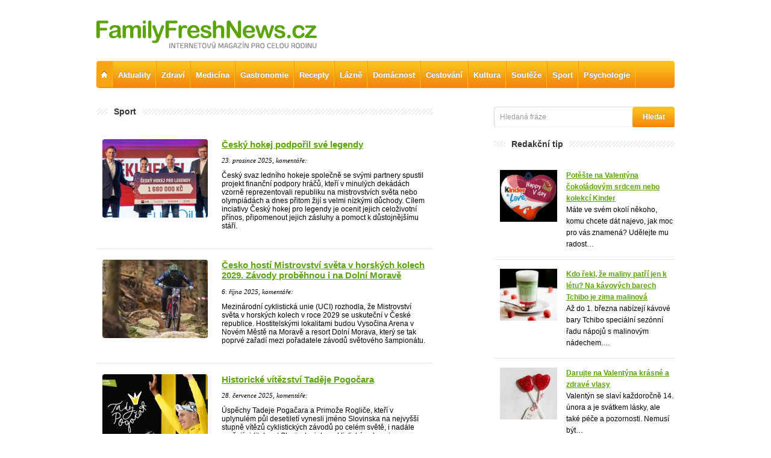

--- FILE ---
content_type: text/html; charset=utf-8
request_url: http://www.familyfreshnews.cz/sport/
body_size: 13631
content:
<!DOCTYPE html>
<html>
  <head>
    <!-- Google tag (gtag.js) -->
    <script async src="https://www.googletagmanager.com/gtag/js?id=G-FNHEEJBMVZ"></script>
    <script>
      window.dataLayer = window.dataLayer || [];
      function gtag(){ dataLayer.push(arguments); }
      gtag('js', new Date());

      gtag('config', 'G-FNHEEJBMVZ');
    </script>
    <meta http-equiv="Content-Type" content="text/html; charset=utf-8" />
    <meta name="description" content="Magazín pro celou rodinu" />
    <meta name="keywords" content="rodina, čtení, novinky, magazín" />
    <meta name="robots" content="index, follow" />
    <meta name="author" content="Jakub Míšek - www.jakubmisek.cz" />	     
    <title>Sport - FamilyFreshNews.cz</title>
    <link href="/css/styly.css" media="screen,projection,tv" rel="stylesheet" type="text/css" />
    <link rel="stylesheet" media="screen,projection,tv" href="/css/jquery-ui/ui-lightness/jquery-ui-1.8.13.custom.css" type="text/css" />
    <link rel="stylesheet" media="print" href="/css/print.css" type="text/css" />
    <link rel="stylesheet" type="text/css" href="/css/jquery.lightbox-0.5.css" media="screen" />
    <script type="text/javascript" src="/js/jquery-1.7.min.js"></script>
    <script type="text/javascript" src="/js/jquery-ui-1.8.13.custom.min.js"></script>
    <script type="text/javascript" src="/js/ui.datepicker-cs.js"></script>
    <script type="text/javascript" src="/js/jquery.livequery.js"></script>
    <script type="text/javascript" src="/js/jquery.nette.js"></script>
    <script type="text/javascript" src="/js/jquery.ajaxform.js"></script>
    <script type="text/javascript" src="/js/jquery.ba-bbq.min.js"></script>
    <script type="text/javascript" src="/js/jquery.lightbox-0.5.js"></script>
    <script type="text/javascript" src="/js/netteForms.js"></script>
    <script type="text/javascript" src="/js/netteQ.js"></script>
    <script type="text/javascript" src="/js/functions.js"></script>
    <meta name="google-site-verification" content="ZQuB00Km_-2vjBSru3HfhUSoQX487d-OQEhOvrpAw10" />
    <link rel="alternate" type="application/rss+xml" title="FamilyFreshNews.cz" href="http://www.familyfreshnews.cz/rss.xml" />

  </head>
  <body>
    <div class="wrapper">
      <div id="content">
        <div id="left">
<h1 class="title"><span class="white">Sport</span></h1>

<div class="category-article">
    <div class="left">
        <a href="/sport/5805-cesky-hokej-podporil-sve-legendy/"><img src="/upload/articles/ddc1c7c423586dab72ac411c1e3d2728/175-130.jpg" width="175" height="130" alt="Český hokej podpořil své legendy" /></a>
    </div>
    <div class="right">
        <h2><a href="/sport/5805-cesky-hokej-podporil-sve-legendy/">Český hokej podpořil své legendy</a></h2>
        <div class="hp-article-info">
            23. prosince 2025, komentáře: <fb:comments-count href=http://www.familyfreshnews.cz/sport/5805-cesky-hokej-podporil-sve-legendy/></fb:comments-count>
        </div>
        <p>Český svaz ledního hokeje společně se svými partnery spustil projekt finanční podpory hráčů, kteří v minulých dekádách vzorně reprezentovali republiku na mistrovstvích světa nebo olympiádách a dnes přitom žijí s velmi nízkými důchody. Cílem inciativy Český hokej pro legendy je ocenit jejich celoživotní přínos, připomenout jejich zásluhy a pomoct k důstojnějšímu stáří.</p>
    </div>
    <div class="clear"></div>
</div>
<div class="category-article">
    <div class="left">
        <a href="/sport/5676-cesko-hosti-mistrovstvi-sveta-v-horskych-kolech-2029-zavody-probehnou-i-na-dolni-morave/"><img src="/upload/articles/c8c44a293163ca286ee73a2f659c718d/175-130.jpg" width="175" height="130" alt="Česko hostí Mistrovství světa v horských kolech 2029. Závody proběhnou i na Dolní Moravě" /></a>
    </div>
    <div class="right">
        <h2><a href="/sport/5676-cesko-hosti-mistrovstvi-sveta-v-horskych-kolech-2029-zavody-probehnou-i-na-dolni-morave/">Česko hostí Mistrovství světa v horských kolech 2029. Závody proběhnou i na Dolní Moravě</a></h2>
        <div class="hp-article-info">
            6. října 2025, komentáře: <fb:comments-count href=http://www.familyfreshnews.cz/sport/5676-cesko-hosti-mistrovstvi-sveta-v-horskych-kolech-2029-zavody-probehnou-i-na-dolni-morave/></fb:comments-count>
        </div>
        <p>Mezinárodní cyklistická unie (UCI) rozhodla, že Mistrovství světa v horských kolech v roce 2029 se uskuteční v České republice. Hostitelskými lokalitami budou Vysočina Arena v Novém Městě na Moravě a resort Dolní Morava, který se tak poprvé zařadí mezi pořadatele závodů světového šampionátu.</p>
    </div>
    <div class="clear"></div>
</div>
<div class="category-article">
    <div class="left">
        <a href="/sport/5596-historicke-vitezstvi-tadeje-pogocara/"><img src="/upload/articles/0edc9f62d794ea53390f0e8b1e4148ae/175-130.jpg" width="175" height="130" alt="Historické vítězství Taděje Pogočara" /></a>
    </div>
    <div class="right">
        <h2><a href="/sport/5596-historicke-vitezstvi-tadeje-pogocara/">Historické vítězství Taděje Pogočara</a></h2>
        <div class="hp-article-info">
            28. července 2025, komentáře: <fb:comments-count href=http://www.familyfreshnews.cz/sport/5596-historicke-vitezstvi-tadeje-pogocara/></fb:comments-count>
        </div>
        <p>Úspěchy Tadeje Pogačara a Primože Rogliče, kteří v uplynulém půl desetiletí vynesli jméno Slovinska na nejvyšší stupně vítězů cyklistických závodů po celém světě, i nadále zvyšují viditelnost Slovinska jako cyklistické velmoci. </p>
    </div>
    <div class="clear"></div>
</div>
<div class="category-article">
    <div class="left">
        <a href="/sport/5531-kolemkolem-fest-potvrdil-lipensko-je-cyklistickym-rajem-budoucnosti/"><img src="/upload/articles/6fb996f6b1477a06e89b9b707665c1af/175-130.jpg" width="175" height="130" alt="KolemKolem Fest potvrdil: Lipensko je cyklistickým rájem budoucnosti" /></a>
    </div>
    <div class="right">
        <h2><a href="/sport/5531-kolemkolem-fest-potvrdil-lipensko-je-cyklistickym-rajem-budoucnosti/">KolemKolem Fest potvrdil: Lipensko je cyklistickým rájem budoucnosti</a></h2>
        <div class="hp-article-info">
            10. června 2025, komentáře: <fb:comments-count href=http://www.familyfreshnews.cz/sport/5531-kolemkolem-fest-potvrdil-lipensko-je-cyklistickym-rajem-budoucnosti/></fb:comments-count>
        </div>
        <p>Tři dny plné cyklistiky, zábavy a inspirace. To byl první ročník unikátního KolemKolem Festu, který se odehrál od 30. května do 1. června 2025 napříč čtyřmi lipenskými obcemi – Lipnem nad Vltavou, Frymburkem, Loučovicemi a Vyšším Brodem. </p>
    </div>
    <div class="clear"></div>
</div>
<div class="category-article">
    <div class="left">
        <a href="/sport/5504-kolemkolem-fest-jedinecny-cyklisticky-festival-propoji-lipensko-pohybem-zabavou-i-kulturou/"><img src="/upload/articles/bbaa6e100dc6c3cb2c4144209ecf1b11/175-130.jpg" width="175" height="130" alt="KolemKolem Fest: Jedinečný cyklistický festival propojí Lipensko pohybem, zábavou i kulturou" /></a>
    </div>
    <div class="right">
        <h2><a href="/sport/5504-kolemkolem-fest-jedinecny-cyklisticky-festival-propoji-lipensko-pohybem-zabavou-i-kulturou/">KolemKolem Fest: Jedinečný cyklistický festival propojí Lipensko pohybem, zábavou i kulturou</a></h2>
        <div class="hp-article-info">
            28. května 2025, komentáře: <fb:comments-count href=http://www.familyfreshnews.cz/sport/5504-kolemkolem-fest-jedinecny-cyklisticky-festival-propoji-lipensko-pohybem-zabavou-i-kulturou/></fb:comments-count>
        </div>
        <p>První ročník jedinečného KolemKolem Festu přinese od 30. května do 1. června 2025 na Lipensko víkend plný cyklistiky, hudby, outdoorových filmů a aktivit pro všechny generace. Festival se odehraje napříč obcemi Lipno nad Vltavou, Frymburk, Loučovice, Vyšší Brod a slibuje zážitky, jaké jinde nezažijete.</p>
    </div>
    <div class="clear"></div>
</div>
<div class="category-article">
    <div class="left">
        <a href="/sport/5416-primavera-bike-2025-je-idealnim-zavodem-pro-vsechny-prvnim-jarnim-v-cr/"><img src="/upload/articles/27c5bd1c4fa80a4b1f2ac668b89fa377/175-130.jpg" width="175" height="130" alt="PRIMAVERA BIKE 2025 je ideálním závodem pro všechny, prvním jarním v ČR" /></a>
    </div>
    <div class="right">
        <h2><a href="/sport/5416-primavera-bike-2025-je-idealnim-zavodem-pro-vsechny-prvnim-jarnim-v-cr/">PRIMAVERA BIKE 2025 je ideálním závodem pro všechny, prvním jarním v ČR</a></h2>
        <div class="hp-article-info">
            21. března 2025, komentáře: <fb:comments-count href=http://www.familyfreshnews.cz/sport/5416-primavera-bike-2025-je-idealnim-zavodem-pro-vsechny-prvnim-jarnim-v-cr/></fb:comments-count>
        </div>
        <p>Příjemná předpověď počasí, slunečno v nejteplejším regionu republiky u vinařů v Podyjí, tam, kde podávají ruce Břeclavsko se Znojemskem, čeká v sobotu 22.3. na účastníky prvního jarního závodění v nové hlavní sezóně cyklistiky v České republice. 

</p>
    </div>
    <div class="clear"></div>
</div>
<div class="category-article">
    <div class="left">
        <a href="/sport/5076-v-prazskych-zlutych-laznich-narostl-zajem-o-sportpassy-a-netradicni-sporty/"><img src="/upload/articles/3b3dba457427e5cf51c8e4f68489d96f/175-130.jpg" width="175" height="130" alt="V pražských Žlutých lázních narostl zájem o Sportpassy a netradiční sporty" /></a>
    </div>
    <div class="right">
        <h2><a href="/sport/5076-v-prazskych-zlutych-laznich-narostl-zajem-o-sportpassy-a-netradicni-sporty/">V pražských Žlutých lázních narostl zájem o Sportpassy a netradiční sporty</a></h2>
        <div class="hp-article-info">
            2. srpna 2024, komentáře: <fb:comments-count href=http://www.familyfreshnews.cz/sport/5076-v-prazskych-zlutych-laznich-narostl-zajem-o-sportpassy-a-netradicni-sporty/></fb:comments-count>
        </div>
        <p>Spikeball, Mölkky, Kanjam nebo Cornhole – i to jsou sporty, které si mohou vyzkoušet návštěvníci Žlutých lázní v pražském Podolí. První půlka prázdnin navíc ukázala, že je o tuto netradiční zábavu, kterou lze provozovat přímo na travnaté pláži, velký zájem. </p>
    </div>
    <div class="clear"></div>
</div>
<div class="category-article">
    <div class="left">
        <a href="/sport/5024-odstartoval-jubilejni-30-rocnik-premieroveho-slovinskeho-cyklistickeho-podniku/"><img src="/upload/articles/80f1301bfdd38ed6a070b0db5ae7215a/175-130.jpg" width="175" height="130" alt="Odstartoval jubilejní 30. ročník premiérového slovinského cyklistického podniku" /></a>
    </div>
    <div class="right">
        <h2><a href="/sport/5024-odstartoval-jubilejni-30-rocnik-premieroveho-slovinskeho-cyklistickeho-podniku/">Odstartoval jubilejní 30. ročník premiérového slovinského cyklistického podniku</a></h2>
        <div class="hp-article-info">
            12. června 2024, komentáře: <fb:comments-count href=http://www.familyfreshnews.cz/sport/5024-odstartoval-jubilejni-30-rocnik-premieroveho-slovinskeho-cyklistickeho-podniku/></fb:comments-count>
        </div>
        <p>Opět bude představovat špičkovou mezinárodní sestavu a představí Slovinsko jako globální cyklistickou velmoc a bude pozitivním příkladem na cestovní ruch, sport a ekonomiku. 

</p>
    </div>
    <div class="clear"></div>
</div>
<div class="category-article">
    <div class="left">
        <a href="/sport/4854-skiareal-lipno-o-vikendu-nabidne-paradni-lyzovani-amaterske-zavody-s-ct-sport-nebo-novy-zakusek/"><img src="/upload/articles/d188f3b637c9ec018c5144e8c58e39fe/175-130.jpg" width="175" height="130" alt="Skiareál Lipno o víkendu nabídne parádní lyžování, amatérské závody s ČT Sport, nebo nový zákusek!" /></a>
    </div>
    <div class="right">
        <h2><a href="/sport/4854-skiareal-lipno-o-vikendu-nabidne-paradni-lyzovani-amaterske-zavody-s-ct-sport-nebo-novy-zakusek/">Skiareál Lipno o víkendu nabídne parádní lyžování, amatérské závody s ČT Sport, nebo nový zákusek</a></h2>
        <div class="hp-article-info">
            25. ledna 2024, komentáře: <fb:comments-count href=http://www.familyfreshnews.cz/sport/4854-skiareal-lipno-o-vikendu-nabidne-paradni-lyzovani-amaterske-zavody-s-ct-sport-nebo-novy-zakusek/></fb:comments-count>
        </div>
        <p>Ve Skiareálu Lipno je zima v plném proudu. Lyžařské podmínky jsou perfektní, výhled na víkend navíc slibuje slunečné počasí, teploty kolem nuly a návštěvníci se tak mohou těšit nejenom na parádní lyžování, ale i na spoustu doprovodného programu. Ať už se jedná o amatérské závody za dohledu kamer České televize, animační program, nebo nový zákusek pro mlsné jazýčky.




</p>
    </div>
    <div class="clear"></div>
</div>
<div class="category-article">
    <div class="left">
        <a href="/sport/4634-na-jestedu-otevreli-nove-centrum-a-trat-pro-zacinajici-bikery/"><img src="/upload/articles/f45a3a9372148c620d62cb7f9b96fd8f/175-130.jpg" width="175" height="130" alt="Na Ještědu otevřeli nové centrum a trať pro začínající bikery" /></a>
    </div>
    <div class="right">
        <h2><a href="/sport/4634-na-jestedu-otevreli-nove-centrum-a-trat-pro-zacinajici-bikery/">Na Ještědu otevřeli nové centrum a trať pro začínající bikery</a></h2>
        <div class="hp-article-info">
            22. července 2023, komentáře: <fb:comments-count href=http://www.familyfreshnews.cz/sport/4634-na-jestedu-otevreli-nove-centrum-a-trat-pro-zacinajici-bikery/></fb:comments-count>
        </div>
        <p>Nový prostor pro začínající bikery a všechny, kdo si chtějí zdokonalit svou jízdu na horském kole, otevřel Skiareál Ještěd. Nové centrum s názvem Flow trail &amp; Skill zone pro výuku horské cyklistiky je pro všechny zdarma a je ideální i pro rodiny s dětmi. </p>
    </div>
    <div class="clear"></div>
</div>
<div class="category-article">
    <div class="left">
        <a href="/sport/4568-do-lipna-nad-vltavou-miri-uz-12-rocnik-cez-lipno-sport-festivalu/"><img src="/upload/articles/57b5bb4b270ac765a4ff3faeceedd552/175-130.jpg" width="175" height="130" alt="Do Lipna nad Vltavou míří už 12. ročník ČEZ Lipno Sport Festivalu" /></a>
    </div>
    <div class="right">
        <h2><a href="/sport/4568-do-lipna-nad-vltavou-miri-uz-12-rocnik-cez-lipno-sport-festivalu/">Do Lipna nad Vltavou míří už 12. ročník ČEZ Lipno Sport Festivalu</a></h2>
        <div class="hp-article-info">
            5. června 2023, komentáře: <fb:comments-count href=http://www.familyfreshnews.cz/sport/4568-do-lipna-nad-vltavou-miri-uz-12-rocnik-cez-lipno-sport-festivalu/></fb:comments-count>
        </div>
        <p>Letošní už 12. ročník ČEZ Lipno Sport Festivalu opět nabídne atraktivní sportovní a kulturní program pro všechny věkové skupiny. Od pátku 11. srpna do neděle 20. srpna se Lipno nad Vltavou stane sportovně - kulturním centrem jihočeského regionu.</p>
    </div>
    <div class="clear"></div>
</div>
<div class="category-article">
    <div class="left">
        <a href="/sport/4565-nymbursti-smetli-pardubice-zdobi-je-21-medaile-nbl-v-rade-poprve-jen-bronzova/"><img src="/upload/articles/f7761753233f4c7b33d6e9e19d574831/175-130.jpg" width="175" height="130" alt="Nymburští smetli Pardubice, zdobí je 21. medaile NBL v řadě. Poprvé „jen“ bronzová" /></a>
    </div>
    <div class="right">
        <h2><a href="/sport/4565-nymbursti-smetli-pardubice-zdobi-je-21-medaile-nbl-v-rade-poprve-jen-bronzova/">Nymburští smetli Pardubice, zdobí je 21. medaile NBL v řadě. Poprvé „jen“ bronzová</a></h2>
        <div class="hp-article-info">
            27. května 2023, komentáře: <fb:comments-count href=http://www.familyfreshnews.cz/sport/4565-nymbursti-smetli-pardubice-zdobi-je-21-medaile-nbl-v-rade-poprve-jen-bronzova/></fb:comments-count>
        </div>
        <p>Basketbalový Nymburk si nalepil náplast na bolístky nezvyklé sezóny: tým si zachránil reputaci ziskem bronzových medailí. Na 4. příčku Kooperativy NBL odsunul rivala z Pardubic. Dvě potřebné výhry k tomu odehrál jak doma, tak v dnešní sobotní odvetě v Pardubicích. V obou případech dokázali být Nymburští lepší o 18 bodů. Nekompromisně.</p>
    </div>
    <div class="clear"></div>
</div>
<div class="category-article">
    <div class="left">
        <a href="/sport/4531-pivo-limo-zdarma-ale-hlavne-otocit-serii-z-1-3-na-4-3-nymburk-potrebuje-zahnat-loupezniky-z-opavy/"><img src="/upload/articles/ba2a6f871c51d3c955154ee6300de19c/175-130.jpg" width="175" height="130" alt="Pivo, limo zdarma, ale hlavně: Otočit sérii z 1:3 na 4:3! Nymburk potřebuje zahnat loupežníky z Opavy" /></a>
    </div>
    <div class="right">
        <h2><a href="/sport/4531-pivo-limo-zdarma-ale-hlavne-otocit-serii-z-1-3-na-4-3-nymburk-potrebuje-zahnat-loupezniky-z-opavy/">Pivo, limo zdarma, ale hlavně: Otočit sérii z 1:3 na 4:3! Nymburk potřebuje zahnat loupežníky z Opavy</a></h2>
        <div class="hp-article-info">
            18. května 2023, komentáře: <fb:comments-count href=http://www.familyfreshnews.cz/sport/4531-pivo-limo-zdarma-ale-hlavne-otocit-serii-z-1-3-na-4-3-nymburk-potrebuje-zahnat-loupezniky-z-opavy/></fb:comments-count>
        </div>
        <p>To tu ještě nebylo, aby kterýkoliv z čs. basketbalových týmů dokázal otočit v boji o postup do finále nepříznivě se vyvíjející semifinálovou sérii ze skóre 1:3 na zápasy na 4:3. </p>
    </div>
    <div class="clear"></div>
</div>
<div class="category-article">
    <div class="left">
        <a href="/sport/4516-jedina-jistota-u-labe-v-semifinale-ligoveho-basketu-se-ambiciozni-opavane-do-nymburku-jeste-vrati/"><img src="/upload/articles/0ced7d92d711cb5e6556e248f07aa144/175-130.jpg" width="175" height="130" alt="Jediná jistota u Labe: V semifinále ligového basketu se ambiciózní Opavané do Nymburku ještě vrátí" /></a>
    </div>
    <div class="right">
        <h2><a href="/sport/4516-jedina-jistota-u-labe-v-semifinale-ligoveho-basketu-se-ambiciozni-opavane-do-nymburku-jeste-vrati/">Jediná jistota u Labe: V semifinále ligového basketu se ambiciózní Opavané do Nymburku ještě vrátí</a></h2>
        <div class="hp-article-info">
            12. května 2023, komentáře: <fb:comments-count href=http://www.familyfreshnews.cz/sport/4516-jedina-jistota-u-labe-v-semifinale-ligoveho-basketu-se-ambiciozni-opavane-do-nymburku-jeste-vrati/></fb:comments-count>
        </div>
        <p>Zatímco fanoušci basketbalu se radují, jak kdekterý klub v základní části dokázal prohnat, a teď v rámci série semifinálových duelů nadstavby i Opava prohání dříve mnohaleté vysoké favority z Nymburku, tak nymburským dlouhánům nezbývá než všemu a všem navzdory se s tím popasovat. </p>
    </div>
    <div class="clear"></div>
</div>
<div class="category-article">
    <div class="left">
        <a href="/sport/4497-hokej-na-101-musite-videt-trinec-v-hradec-kralove-finale-o-mistra-cr-2023/"><img src="/upload/articles/dbe69677b4a93133cc872ff0973a5f95/175-130.jpg" width="175" height="130" alt="Hokej na 101 %, musíte vidět! TŘINEC v. HRADEC KRÁLOVÉ, finále o mistra ČR 2023" /></a>
    </div>
    <div class="right">
        <h2><a href="/sport/4497-hokej-na-101-musite-videt-trinec-v-hradec-kralove-finale-o-mistra-cr-2023/">Hokej na 101 %, musíte vidět! TŘINEC v. HRADEC KRÁLOVÉ, finále o mistra ČR 2023</a></h2>
        <div class="hp-article-info">
            18. dubna 2023, komentáře: <fb:comments-count href=http://www.familyfreshnews.cz/sport/4497-hokej-na-101-musite-videt-trinec-v-hradec-kralove-finale-o-mistra-cr-2023/></fb:comments-count>
        </div>
        <p>Ve výkladní skříni čs. ledního hokeje už jsme u domácího vrcholu: na jedné straně se přetahuje Kladno Jaromíra Jágra s nečekaně v nižší soutěži zvítězivším Zlínem o to, kdo bude hrát příští sezónu nahoře nebo dole, ale už je tu i absolutní finále: dnes 18. 4. startuje série bitev o titul mistrů, tak i o prestižní Masarykův pohár. </p>
    </div>
    <div class="clear"></div>
</div>
<div class="category-article">
    <div class="left">
        <a href="/sport/4479-konecne-hokejove-kladno-zna-soupere-se-kterym-v-nedeli-zahaji-baraz-o-byti-ci-nebyti-v-nejvyssi-soutez-2023-2024/"><img src="/upload/articles/cf4ca74aab522dc2634ad6c08f1f4c54/175-130.jpg" width="175" height="130" alt="KONEČNĚ! Hokejové Kladno zná soupeře, se kterým v neděli zahájí baráž o bytí či nebytí v nejvyšší soutěž 2023/2024" /></a>
    </div>
    <div class="right">
        <h2><a href="/sport/4479-konecne-hokejove-kladno-zna-soupere-se-kterym-v-nedeli-zahaji-baraz-o-byti-ci-nebyti-v-nejvyssi-soutez-2023-2024/">KONEČNĚ! Hokejové Kladno zná soupeře, se kterým v neděli zahájí baráž o bytí či nebytí v nejvyšší soutěž 2023/2024</a></h2>
        <div class="hp-article-info">
            11. dubna 2023, komentáře: <fb:comments-count href=http://www.familyfreshnews.cz/sport/4479-konecne-hokejove-kladno-zna-soupere-se-kterym-v-nedeli-zahaji-baraz-o-byti-ci-nebyti-v-nejvyssi-soutez-2023-2024/></fb:comments-count>
        </div>
        <p>Série zápasů dvou nejsilnějších mužstev české první hokejové Chance ligy skončila 4:2 na vyhrané zápasy. Mezi tradičními rivaly takříkajíc z druhé strany valašského kopce, mezi Zlínem a Vsetínem, se rozhodovalo o úspěšnějším týmu, jenž za to získal právo utkat se v další, už rozhodné sérii, spolu s Rytíři Kladno o přítomnost v české hokejové extralize 2023/2024. </p>
    </div>
    <div class="clear"></div>
</div>
<div class="category-article">
    <div class="left">
        <a href="/sport/4426-anketu-jachtar-roku-2022-vyhrala-znovu-windsurfarka/"><img src="/upload/articles/fcee3703ae0cf3b6608678a0a5d01cfb/175-130.jpg" width="175" height="130" alt="Anketu Jachtař roku 2022 vyhrála znovu windsurfařka" /></a>
    </div>
    <div class="right">
        <h2><a href="/sport/4426-anketu-jachtar-roku-2022-vyhrala-znovu-windsurfarka/">Anketu Jachtař roku 2022 vyhrála znovu windsurfařka</a></h2>
        <div class="hp-article-info">
            13. února 2023, komentáře: <fb:comments-count href=http://www.familyfreshnews.cz/sport/4426-anketu-jachtar-roku-2022-vyhrala-znovu-windsurfarka/></fb:comments-count>
        </div>
        <p>Absolutní vítězkou ankety Jachtař roku 2022 a zároveň suverénní vítězkou kategorie juniorek se stala stejně jako vloni windsurfařka. Po Kristýně Chalupníkové z TJ Rapid Brno, která ovládla anketu v roce 2021, letos převzala trofej Kristýna Piňosová ze stejného klubu. V roce 2022 závodila na olympijském prkně třídy iQFoil. </p>
    </div>
    <div class="clear"></div>
</div>
<div class="category-article">
    <div class="left">
        <a href="/sport/4149-u-hluboke-otevreli-dalsi-ferratu-pristupna-je-z-vody-i-autem/"><img src="/upload/articles/6133e1766f76330ccbb1b14ea915564b/175-130.jpg" width="175" height="130" alt="U Hluboké otevřeli další ferratu. Přístupná je z vody i autem" /></a>
    </div>
    <div class="right">
        <h2><a href="/sport/4149-u-hluboke-otevreli-dalsi-ferratu-pristupna-je-z-vody-i-autem/">U Hluboké otevřeli další ferratu. Přístupná je z vody i autem</a></h2>
        <div class="hp-article-info">
            14. června 2022, komentáře: <fb:comments-count href=http://www.familyfreshnews.cz/sport/4149-u-hluboke-otevreli-dalsi-ferratu-pristupna-je-z-vody-i-autem/></fb:comments-count>
        </div>
        <p>Novou zajištěnou ferratu otevřeli pro veřejnost zástupci města Hluboká nad Vltavou a turistické oblasti Budějovicko. Už třetí trasa tohoto druhu je vedena opět nad hladinou Vltavy několik kilometrů po proudu od Hluboké. Nachází se na pravém břehu řeky a přístupná je také z nedalekého parkoviště. 
 
</p>
    </div>
    <div class="clear"></div>
</div>
<div class="category-article">
    <div class="left">
        <a href="/sport/4143-nez-zacnete-s-mermaidingem/"><img src="/upload/articles/a3d4a2c9a15bd6ab4dd3e334d1ecb73a/175-130.jpg" width="175" height="130" alt="Než začnete s mermaidingem…" /></a>
    </div>
    <div class="right">
        <h2><a href="/sport/4143-nez-zacnete-s-mermaidingem/">Než začnete s mermaidingem…</a></h2>
        <div class="hp-article-info">
            9. června 2022, komentáře: <fb:comments-count href=http://www.familyfreshnews.cz/sport/4143-nez-zacnete-s-mermaidingem/></fb:comments-count>
        </div>
        <p>Mermaiding patří mezi sportovní aktivity, při kterých se rozvíjí plavecké dovednosti, fyzická kondice i všestranná pohybová zdatnost dětí. Spojuje v sobě přednosti plavání a pobytu ve vodě s koordinovaným, estetickým a uměleckým projevem. </p>
    </div>
    <div class="clear"></div>
</div>
<div class="category-article noborder">
    <div class="left">
        <a href="/sport/4116-v-jasne-prolyzovali-za-jeden-den-trikrat-cestu-kolem-sveta/"><img src="/upload/articles/7c41c5321acbdf35f7e900f17a6b1b38/175-130.jpg" width="175" height="130" alt="V Jasné prolyžovali za jeden den třikrát cestu kolem světa" /></a>
    </div>
    <div class="right">
        <h2><a href="/sport/4116-v-jasne-prolyzovali-za-jeden-den-trikrat-cestu-kolem-sveta/">V Jasné prolyžovali za jeden den třikrát cestu kolem světa</a></h2>
        <div class="hp-article-info">
            4. května 2022, komentáře: <fb:comments-count href=http://www.familyfreshnews.cz/sport/4116-v-jasne-prolyzovali-za-jeden-den-trikrat-cestu-kolem-sveta/></fb:comments-count>
        </div>
        <p>Nejvíce kilometrů najezdil za sezónu lyžař ve Špindlerově Mlýně. Zimní sezóna 2021/22 jde do finále. I přes počáteční omezení stihli lyžaři ve svých oblíbených střediscích prolyžovat tisíce kilometrů. A stále si mohou své statistiky vylepšit.</p>
    </div>
    <div class="clear"></div>
</div>


<div id="paginator">
                <span class="prev">&lt;&lt;</span>
                <span class="prev">&lt;</span>
                
                <strong class="page-colored">1</strong>
              
              <a href="/sport/?page=2">2</a>
              
              <a href="/sport/?page=3">3</a>
              
              <a href="/sport/?page=4">4</a>
              …
              <a href="/sport/?page=11">11</a>
              

                <a href="/sport/?page=2" class="fow">&gt;</a>
                <a href="/sport/?page=11" class="fow">&gt;&gt;</a>
</div>


        </div>
      
        <div id="right">
          <form action="/sport/?do=searchForm-submit" method="post" id="frm-searchForm">
          
            <input type="text" class="search-input text" name="q" id="frmsearchForm-q" required="required" data-nette-rules="{op:':filled',msg:&quot;Vypl\u0148te, pros\u00edm, hledan\u00fd v\u00fdraz&quot;}" value="Hledaná fráze" />
            <input type="submit" class="search-submit button" name="send" id="frmsearchForm-send" value="Hledat" />
          <div><!--[if IE]><input type=IEbug disabled style="display:none"><![endif]--></div>
</form>



            <div class="title"><span class="white">Redakční tip</span></div>
            <div class="competitions">
              
                <div class="competition">
                  <div class="left"><a href="/redakcni-tip/5824-poteste-na-valentyna-cokoladovym-srdcem-nebo-kolekci-kinder/"><img src="/upload/articles/919962c5f6b7708525e93582234a7f3f/117-106.jpg" width="95" alt="Potěšte na Valentýna čokoládovým srdcem nebo kolekcí Kinder" /></a></div>
                  <div class="right"><h3><a href="/redakcni-tip/5824-poteste-na-valentyna-cokoladovym-srdcem-nebo-kolekci-kinder/">Potěšte na Valentýna čokoládovým srdcem nebo kolekcí Kinder</a></h3>
                    <p>Máte ve svém okolí někoho, komu chcete dát najevo, jak moc pro vás znamená? Udělejte mu radost…</p>
                  </div>
                  <div class="clear"></div>
                </div>
              
                <div class="competition">
                  <div class="left"><a href="/redakcni-tip/5825-kdo-rekl-ze-maliny-patri-jen-k-letu-na-kavovych-barech-tchibo-je-zima-malinova/"><img src="/upload/articles/5574f7846a34cb489b2a5709c13d610b/117-106.jpg" width="95" alt="Až do 1. března nabízejí kávové bary Tchibo speciální sezónní řadu nápojů s malinovým nádechem. Zimní měsíce tradičně patří výrazným a krémovým chutím, ale stále více zákazníků vyhledává i lehčí a svěží alternativy – a právě na tento trend Tchibo reaguje." /></a></div>
                  <div class="right"><h3><a href="/redakcni-tip/5825-kdo-rekl-ze-maliny-patri-jen-k-letu-na-kavovych-barech-tchibo-je-zima-malinova/">Kdo řekl, že maliny patří jen k létu? Na kávových barech Tchibo je zima malinová</a></h3>
                    <p>Až do 1. března nabízejí kávové bary Tchibo speciální sezónní řadu nápojů s malinovým nádechem.…</p>
                  </div>
                  <div class="clear"></div>
                </div>
              
                <div class="competition">
                  <div class="left"><a href="/redakcni-tip/5831-darujte-na-valentyna-krasne-a-zdrave-vlasy/"><img src="/upload/articles/9dc967ca0433af8ddbe58d5370f4683b/117-106.jpg" width="95" alt="Darujte na Valentýna krásné a zdravé vlasy" /></a></div>
                  <div class="right"><h3><a href="/redakcni-tip/5831-darujte-na-valentyna-krasne-a-zdrave-vlasy/">Darujte na Valentýna krásné a zdravé vlasy</a></h3>
                    <p>Valentýn se slaví každoročně 14. února a je svátkem lásky, ale také péče a pozornosti. Nemusí být…</p>
                  </div>
                  <div class="clear"></div>
                </div>
              
                <div class="competition">
                  <div class="left"><a href="/redakcni-tip/5830-laska-v-kazdem-dousku/"><img src="/upload/articles/11f8c095ff735ecab8f006acc38becf9/117-106.jpg" width="95" alt="Láska v každém doušku" /></a></div>
                  <div class="right"><h3><a href="/redakcni-tip/5830-laska-v-kazdem-dousku/">Láska v každém doušku</a></h3>
                    <p>Láska a s ní spojené chvíle nemusí být velké, nápadné ani dokonalé. Ne každý slaví Valentýn, první…</p>
                  </div>
                  <div class="clear"></div>
                </div>
              
                <div class="competition">
                  <div class="left"><a href="/redakcni-tip/5815-venku-za-kazdeho-pocasi-ve-funkcnim-obleceni/"><img src="/upload/articles/69013550487708c4fb9ac3948852278f/117-106.jpg" width="95" alt="Venku za každého počasí ve funkčním oblečení" /></a></div>
                  <div class="right"><h3><a href="/redakcni-tip/5815-venku-za-kazdeho-pocasi-ve-funkcnim-obleceni/">Venku za každého počasí ve funkčním oblečení</a></h3>
                    <p>Je čas vyrazit ven a nadechnout se mrazivého vzduchu. Slunce prosvítající přes ojíněné větve…</p>
                  </div>
                  <div class="clear"></div>
                </div>
              
                <div class="competition">
                  <div class="left"><a href="/redakcni-tip/5819-nova-prodejna-paul-na-prazskem-masarykove-nadrazi-zve-na-francouzskou-snidani/"><img src="/upload/articles/97b132c5f353f4df76808d6c8178fdca/117-106.jpg" width="95" alt="Nová prodejna PAUL na pražském Masarykově nádraží zve na francouzskou snídani" /></a></div>
                  <div class="right"><h3><a href="/redakcni-tip/5819-nova-prodejna-paul-na-prazskem-masarykove-nadrazi-zve-na-francouzskou-snidani/">Nová prodejna PAUL na pražském Masarykově nádraží zve na francouzskou snídani</a></h3>
                    <p>Francouzské pekařství PAUL přináší lednovou produktovou novinku s názvem Vášeň v croissantu, která…</p>
                  </div>
                  <div class="clear"></div>
                </div>
              
                <div class="competition">
                  <div class="left"><a href="/redakcni-tip/5818-leden-je-idealni-mesic-na-novy-uces-z-klieru-jak-takova-zmena-vypada/"><img src="/upload/articles/27eeb3785ea144d72a8d7aabacb91812/117-106.jpg" width="95" alt="Leden je ideální měsíc na nový účes z Klieru. Jak taková změna vypadá?" /></a></div>
                  <div class="right"><h3><a href="/redakcni-tip/5818-leden-je-idealni-mesic-na-novy-uces-z-klieru-jak-takova-zmena-vypada/">Leden je ideální měsíc na nový účes z Klieru. Jak taková změna vypadá?</a></h3>
                    <p>Měsíc leden má v sobě energii nových začátků, kdy toužíme odhodit vše staré, nadechnout se a začít…</p>
                  </div>
                  <div class="clear"></div>
                </div>
              
                <div class="competition">
                  <div class="left"><a href="/redakcni-tip/5814-zpatky-do-formy-s-tchibo-sportovni-obleceni-a-doplnky/"><img src="/upload/articles/94bf7ee19f8d629fad5d4cd2e9fc183c/117-106.jpg" width="95" alt="Zpátky do formy s Tchibo. Sportovní oblečení a doplňky" /></a></div>
                  <div class="right"><h3><a href="/redakcni-tip/5814-zpatky-do-formy-s-tchibo-sportovni-obleceni-a-doplnky/">Zpátky do formy s Tchibo. Sportovní oblečení a doplňky</a></h3>
                    <p>Začněte v novém roce aktivně! Kolekce „Den plný pohybu: Sportovní oblečení a doplňky“ nabízí vše,…</p>
                  </div>
                  <div class="clear"></div>
                </div>
              
                <div class="competition">
                  <div class="left"><a href="/redakcni-tip/5813-co-frci-leopardi-vzor-a-fuchsiova-v-hlavni-roli-inspirace-od-stylistky-petry-sestakove/"><img src="/upload/articles/2e56bf1accc110ee60af63b45a534f34/117-106.jpg" width="95" alt="Co frčí? Leopardí vzor a fuchsiová v hlavní roli. Inspirace od stylistky Petry Šestákové" /></a></div>
                  <div class="right"><h3><a href="/redakcni-tip/5813-co-frci-leopardi-vzor-a-fuchsiova-v-hlavni-roli-inspirace-od-stylistky-petry-sestakove/">Co frčí? Leopardí vzor a fuchsiová v hlavní roli. Inspirace od stylistky Petry Šestákové</a></h3>
                    <p>Předjarní období je jako stvořené pro osvěžení šatníku. Aktuální trendy sází na výrazné akcenty,…</p>
                  </div>
                  <div class="clear"></div>
                </div>
              
                <div class="competition">
                  <div class="left"><a href="/redakcni-tip/5799-jak-ucinne-chranit-vlasy-pred-chladnym-pocasim/"><img src="/upload/articles/d4602b9667f469bdad4f0f6a84729e59/117-106.jpg" width="95" alt="Jak účinně chránit vlasy před chladným počasím?" /></a></div>
                  <div class="right"><h3><a href="/redakcni-tip/5799-jak-ucinne-chranit-vlasy-pred-chladnym-pocasim/">Jak účinně chránit vlasy před chladným počasím?</a></h3>
                    <p>Zima je krásná, ale pro vlasy představuje zkoušku odolnosti. Mrazivý vzduch, vítr, přechody mezi…</p>
                  </div>
                  <div class="clear"></div>
                </div>
              
            </div>

          
                                                  <div class="title"><span class="white">Soutěže</span></div>
          <div class="competitions">
          </div>
            <div class="title"><span class="white">Okolo Čech, Moravy a Slezska</span></div>
            <div class="competitions">
              
                <div class="competition">
                  <div class="left"><a href="/okolo-cech-moravy-a-slezska/2526-treti-rocnik-behu-ceskou-kanadou-opet-podpori-dobrou-vec/"><img src="/upload/articles/b7177c9438bf35ed678c3b0c7ac7125b/117-106.jpg" width="95" alt="Třetí ročník Běhu Českou Kanadou opět podpoří dobrou věc" /></a></div>
                  <div class="right"><h3><a href="/okolo-cech-moravy-a-slezska/2526-treti-rocnik-behu-ceskou-kanadou-opet-podpori-dobrou-vec/">Třetí ročník Běhu Českou Kanadou opět podpoří dobrou věc</a></h3>
                    <p>V sobotu 16. června se v Nové Bystřici uskuteční třetí ročník benefičního závodu Běh Českou Kanadou…</p>
                  </div>
                  <div class="clear"></div>
                </div>
              
                <div class="competition">
                  <div class="left"><a href="/okolo-cech-moravy-a-slezska/2488-festival-laka-na-snoubeni-folkloru-vina-a-gastronomie/"><img src="/upload/articles/b806601c56b7d2fd9edf5872b715c0f1/117-106.jpg" width="95" alt="Festival láká na snoubení folkloru, vína a gastronomie" /></a></div>
                  <div class="right"><h3><a href="/okolo-cech-moravy-a-slezska/2488-festival-laka-na-snoubeni-folkloru-vina-a-gastronomie/">Festival láká na snoubení folkloru, vína a gastronomie</a></h3>
                    <p>Festival vína VOC Znojmo, který letos ve Znojmě bude již podesáté, zve na den plný vína, folklóru a…</p>
                  </div>
                  <div class="clear"></div>
                </div>
              
                <div class="competition">
                  <div class="left"><a href="/okolo-cech-moravy-a-slezska/2494-obrazy-odrazy/"><img src="/upload/articles/b39b5ba9445aa3df72bb2d18df121b58/117-106.jpg" width="95" alt="Obrazy, odrazy" /></a></div>
                  <div class="right"><h3><a href="/okolo-cech-moravy-a-slezska/2494-obrazy-odrazy/">Obrazy, odrazy</a></h3>
                    <p>V pražské galerii Nová síň se v úterý 24. dubna uskuteční od 18h vernisáž výstavy výtvarníka…</p>
                  </div>
                  <div class="clear"></div>
                </div>
              
                <div class="competition">
                  <div class="left"><a href="/okolo-cech-moravy-a-slezska/2433-ladovske-veprove-hody-v-pivovaru-velke-popovice/"><img src="/upload/articles/75951c836d83ec3e3567a7bed5a3dfb5/117-106.jpg" width="95" alt="Ladovské vepřové hody v Pivovaru Velké Popovice" /></a></div>
                  <div class="right"><h3><a href="/okolo-cech-moravy-a-slezska/2433-ladovske-veprove-hody-v-pivovaru-velke-popovice/">Ladovské vepřové hody v Pivovaru Velké Popovice</a></h3>
                    <p>Idylický obrázek Josefa Lady zachycující dění na venkovské zabijačce zná asi každý. Jedinečnou…</p>
                  </div>
                  <div class="clear"></div>
                </div>
              
                <div class="competition">
                  <div class="left"><a href="/okolo-cech-moravy-a-slezska/2428-masopustni-pruvody-rozveseli-celou-vysocinu/"><img src="/upload/articles/64de025ee1e4b7730ac8e316e7474511/117-106.jpg" width="95" alt="Masopustní průvody rozveselí celou Vysočinu" /></a></div>
                  <div class="right"><h3><a href="/okolo-cech-moravy-a-slezska/2428-masopustni-pruvody-rozveseli-celou-vysocinu/">Masopustní průvody rozveselí celou Vysočinu</a></h3>
                    <p>Nejveselejší a nejbujařejší svátek roku, kdy se lidé baví, a hlavně se dobře nají, je typický také…</p>
                  </div>
                  <div class="clear"></div>
                </div>
              
                <div class="competition">
                  <div class="left"><a href="/okolo-cech-moravy-a-slezska/2351-mikulas-na-lipne-bude-s-lyzovackou/"><img src="/upload/articles/54221e1be7622907e74e4a7ddd13841e/117-106.jpg" width="95" alt="Mikuláš na Lipně bude s lyžovačkou" /></a></div>
                  <div class="right"><h3><a href="/okolo-cech-moravy-a-slezska/2351-mikulas-na-lipne-bude-s-lyzovackou/">Mikuláš na Lipně bude s lyžovačkou</a></h3>
                    <p>První nadějnou zprávu hlásí před letošní sezónou Skiareál Lipno. Díky nočním mrazům běží sněžná…</p>
                  </div>
                  <div class="clear"></div>
                </div>
              
                <div class="competition">
                  <div class="left"><a href="/okolo-cech-moravy-a-slezska/2182-tuchlovicka-pout-s-chuti-a-dobrou-zabavou-i-letos/"><img src="/upload/articles/7307f1a7625daa05e9dc706645cf4ae8/117-106.jpg" width="95" alt="Tuchlovická pouť" /></a></div>
                  <div class="right"><h3><a href="/okolo-cech-moravy-a-slezska/2182-tuchlovicka-pout-s-chuti-a-dobrou-zabavou-i-letos/">Tuchlovická pouť s chutí a dobrou zábavou i letos</a></h3>
                    <p>Od pátku 5. až do neděle 7. května se bude už po čtyřiadvacáté konat v Tuchlovicích na Kladensku…</p>
                  </div>
                  <div class="clear"></div>
                </div>
              
                <div class="competition">
                  <div class="left"><a href="/okolo-cech-moravy-a-slezska/1801-tuchlovicka-pout-2016-uz-po-triadvacate/"><img src="/upload/articles/2c89bb5dc756cbf974105ac34c0cc608/117-106.jpg" width="95" alt="Tuchlovická pouť 2016 už po třiadvacáté" /></a></div>
                  <div class="right"><h3><a href="/okolo-cech-moravy-a-slezska/1801-tuchlovicka-pout-2016-uz-po-triadvacate/">Tuchlovická pouť 2016 už po třiadvacáté</a></h3>
                    <p>Od pátku 6. až do neděle 8. května proběhne jeden z největších středočeských folklorních festivalů.…</p>
                  </div>
                  <div class="clear"></div>
                </div>
              
                <div class="competition noborder">
                  <div class="left"><a href="/okolo-cech-moravy-a-slezska/1787-znojemsky-vinobus-zavede-turisty-primo-k-vinarum-do-prirody-i-na-vez/"><img src="/upload/articles/bcc0219f391f2af95dd83a621fab1842/117-106.jpg" width="95" alt="Znojemský Vinobus zavede turisty přímo k vinařům, do přírody i na věž" /></a></div>
                  <div class="right"><h3><a href="/okolo-cech-moravy-a-slezska/1787-znojemsky-vinobus-zavede-turisty-primo-k-vinarum-do-prirody-i-na-vez/">Znojemský Vinobus zavede turisty přímo k vinařům, do přírody i na věž</a></h3>
                    <p>Vinobus VOC Znojmo je horkou novinkou letošní turistické sezóny na jižní Moravě. Využít jej mohou…</p>
                  </div>
                  <div class="clear"></div>
                </div>
              
            </div>

          <div class="title"><span class="white">Okolo Evropy</span></div>
            <div class="competitions">
                
                    <div class="competition">
                        <div class="left"><a href="/okolo-evropy/5246-country-bal-v-suchej-nad-parnou-vystupia-zname-slovenske-country-kapely/"><img src="/upload/articles/626393aaa50e95afb84ee8bd1fdb51ed/117-106.jpg" width="95" alt="Country Bál v Suchej nad Parnou. Vystúpia známe slovenské country kapely" /></a></div>
                        <div class="right"><h3><a href="/okolo-evropy/5246-country-bal-v-suchej-nad-parnou-vystupia-zname-slovenske-country-kapely/">Country Bál v Suchej nad Parnou. Vystúpia známe slovenské country kapely</a></h3>
                            <p>Obec Suchá nad Parnou pozýva všetkých milovníkov country hudby a priaznivcov dobrej zábavy na druhý…</p>
                        </div>
                        <div class="clear"></div>
                    </div>
                
                    <div class="competition">
                        <div class="left"><a href="/okolo-evropy/4513-otvorenie-vcelarskej-sezony-v-dolnej-krupej-bude-uz-tuto-sobot/"><img src="/upload/articles/59dbe18884c5d5fb097db428b7ea3f5a/117-106.jpg" width="95" alt="Otvorenie včelárskej sezóny v Dolnej Krupej bude už túto sobot" /></a></div>
                        <div class="right"><h3><a href="/okolo-evropy/4513-otvorenie-vcelarskej-sezony-v-dolnej-krupej-bude-uz-tuto-sobot/">Otvorenie včelárskej sezóny v Dolnej Krupej bude už túto sobot</a></h3>
                            <p>Včelári v Dolnej Krupej dodržiavajú jarnú tradíciu otvorenia včelárskej sezóny. Pre návštevníkov…</p>
                        </div>
                        <div class="clear"></div>
                    </div>
                
                    <div class="competition">
                        <div class="left"><a href="/okolo-evropy/4482-velkonocne-radosti-v-areali-lyziarskeho-strediska-ski-tale/"><img src="/upload/articles/d36b6464ac9794a5f85e3b07b730c00e/117-106.jpg" width="95" alt="Veľkonočné radosti v areáli lyžiarskeho strediska Ski Tále" /></a></div>
                        <div class="right"><h3><a href="/okolo-evropy/4482-velkonocne-radosti-v-areali-lyziarskeho-strediska-ski-tale/">Veľkonočné radosti v areáli lyžiarskeho strediska Ski Tále</a></h3>
                            <p>Na tejto slávnosti sme sa už tradične, no hlavne oficiálne, rozlúčili so zimnou sezónou a zároveň…</p>
                        </div>
                        <div class="clear"></div>
                    </div>
                
                    <div class="competition">
                        <div class="left"><a href="/okolo-evropy/4481-kam-v-bratislave-za-zazitky/"><img src="/upload/articles/5ffab9dc286efd8d342ca91e9b474bb4/117-106.jpg" width="95" alt="Kam v Bratislavě za zážitky" /></a></div>
                        <div class="right"><h3><a href="/okolo-evropy/4481-kam-v-bratislave-za-zazitky/">Kam v Bratislavě za zážitky</a></h3>
                            <p>Horná Mlynská dolina – Železná studienka – patrí medzi najznámejšie bratislavské rekreačné lokality.</p>
                        </div>
                        <div class="clear"></div>
                    </div>
                
                    <div class="competition">
                        <div class="left"><a href="/okolo-evropy/3711-na-skok-do-parku-disneyland-kolik-penez-bude-stat-jejich-uklid-po-pandemii/"><img src="/upload/articles/ed3771506ab36cd8b5b835924551aad0/117-106.jpg" width="95" alt="NA SKOK do parků Disneyland. Kolik peněz bude stát jejich úklid po pandemii" /></a></div>
                        <div class="right"><h3><a href="/okolo-evropy/3711-na-skok-do-parku-disneyland-kolik-penez-bude-stat-jejich-uklid-po-pandemii/">NA SKOK do parků Disneyland. Kolik peněz bude stát jejich úklid po pandemii</a></h3>
                            <p>Zájem online o zábavní parky se za poslední tři měsíce zvýšil o pětašedesát procent, což je jistě…</p>
                        </div>
                        <div class="clear"></div>
                    </div>
                
                    <div class="competition">
                        <div class="left"><a href="/okolo-evropy/3046-svetovy-den-sprieodcov-prinesie-do-trnavy-nove-prehlidky/"><img src="/upload/articles/70217be18f9acdbc6935fe081ca35cab/117-106.jpg" width="95" alt="Svetový deň sprieodcov prinesie do Trnavy nové prehlidky" /></a></div>
                        <div class="right"><h3><a href="/okolo-evropy/3046-svetovy-den-sprieodcov-prinesie-do-trnavy-nove-prehlidky/">Svetový deň sprieodcov prinesie do Trnavy nové prehlidky</a></h3>
                            <p>Trnava si aj v tomto roku pripomenie Svetový deň sprievodcov. Príďte ho osláviť aj vy 23. februára…</p>
                        </div>
                        <div class="clear"></div>
                    </div>
                
                    <div class="competition">
                        <div class="left"><a href="/okolo-evropy/2984-vianocne-trhy-maju-v-bratislave-uz-dlhorocnu-tradiciu/"><img src="/upload/articles/6f839b8f903537119b145fa8c63b5f9f/117-106.jpg" width="95" alt="Vianočné trhy majú v Bratislave už dlhoročnú tradíciu" /></a></div>
                        <div class="right"><h3><a href="/okolo-evropy/2984-vianocne-trhy-maju-v-bratislave-uz-dlhorocnu-tradiciu/">Vianočné trhy majú v Bratislave už dlhoročnú tradíciu</a></h3>
                            <p>Je to miesto priateľských stretnutí, kde čas beží o čosi pomalšie. Ľudia sa stretnú pri varenom…</p>
                        </div>
                        <div class="clear"></div>
                    </div>
                
                    <div class="competition">
                        <div class="left"><a href="/okolo-evropy/2983-adventne-trhy-v-trnave-musite-jednoducho-zazit/"><img src="/upload/articles/6e5d3d2f578429c595b37d64798fbf86/117-106.jpg" width="95" alt="Adventné trhy v Trnave musíte jednoducho zažiť" /></a></div>
                        <div class="right"><h3><a href="/okolo-evropy/2983-adventne-trhy-v-trnave-musite-jednoducho-zazit/">Adventné trhy v Trnave musíte jednoducho zažiť</a></h3>
                            <p>Každý si chce naplno vychutnať jedinečnú atmosféru blížiacich sa sviatkov, dopriať si rôzne domáce…</p>
                        </div>
                        <div class="clear"></div>
                    </div>
                
                    <div class="competition">
                        <div class="left"><a href="/okolo-evropy/2946-smolenicky-zamok-ovladnu-strasidla/"><img src="/upload/articles/e67b8c88b71fc7887f205c7f8c6bae8b/117-106.jpg" width="95" alt="Smolenický zámok ovládnu strašidlá" /></a></div>
                        <div class="right"><h3><a href="/okolo-evropy/2946-smolenicky-zamok-ovladnu-strasidla/">Smolenický zámok ovládnu strašidlá</a></h3>
                            <p>Užite si strašidelnú atmosféru na mieste opradenom legendami a povesťami. Strašidlá, duchovia a aj…</p>
                        </div>
                        <div class="clear"></div>
                    </div>
                
                    <div class="competition">
                        <div class="left"><a href="/okolo-evropy/2930-jaskyna-driny-oslavuje-90-vyrocie-budte-pri-tom/"><img src="/upload/articles/dd5cdf17129e75ccf98b07a942b6fc6f/117-106.jpg" width="95" alt="Jaskyňa Driny oslavuje 90. výročie, buďte při tom" /></a></div>
                        <div class="right"><h3><a href="/okolo-evropy/2930-jaskyna-driny-oslavuje-90-vyrocie-budte-pri-tom/">Jaskyňa Driny oslavuje 90. výročie, buďte při tom</a></h3>
                            <p>Málokto vie, že jaskyňa Driny je jedinou sprístupnenou jaskyňou na západnom Slovensku.…</p>
                        </div>
                        <div class="clear"></div>
                    </div>
                
            </div>

                      <div class="clear"></div>
          
          
          
        </div>
        
        <div class="clear"></div>
        
      </div>
      
      
    
      <div id="header">
        <a href="/" id="header-logo"><img src="/images/logo.png" alt="FamilyFreshNews.cz" /></a>
        <div id="header-menu">
          <ul>
            <li class="home"><a href="/"><img src="/images/home.png" alt="Domů" /></a></li>
            
            <li><a href="/aktuality/">Aktuality</a></li>
            
            <li><a href="/zdravi/">Zdraví</a></li>
            
            <li><a href="/medicina/">Medicína</a></li>
            
            <li><a href="/gastronomie/">Gastronomie</a></li>
            
            <li><a href="/recepty/">Recepty</a></li>
            
            <li><a href="/lazne/">Lázně</a></li>
            
            <li><a href="/domacnost/">Domácnost</a></li>
            
            <li><a href="/cestovani/">Cestování</a></li>
            
            <li><a href="/kultura/">Kultura</a></li>
            
            <li><a href="/soutez/">Soutěže</a></li>
            
            <li><a href="/sport/">Sport</a></li>
            
            <li><a href="/psychologie/">Psychologie</a></li>
            
          </ul>
        </div>
      </div>
    
    </div>
    <div id="footer">
      <div class="wrapper">
        <div id="footer-col1">
          <div class="title"><span class="grey">O portále</span></div>
          <p>Internetový magazín FamilyFreshNews nabízí informace, které mohou zajímat celou rodinu. Články se týkají celého barevného spektra života, jak je přináší každému z nás. Na webu najdete denní <a href="/aktuality/">aktuality</a>, informace z <a href="/kultura/">kultury</a>, <a href="/gastronomie/">gastronomie</a>, cestování a nebo <a href="/sport/">sportu</a>. Nabízíme vám i diskuse, ankety a hodnotné soutěže.
        </div>
        <div id="footer-col2">
          <div class="title"><span class="grey">Partneři</span></div>
          
        </div>
        <div id="footer-col3">
          <a href="/" id="footer-logo"><img src="/images/footer-logo.png" alt="FamilyFreshNews.cz" /></a>
          <p>Publikování nebo další šíření obsahu webu je bez písemného souhlasu redakce zakázáno.</p>
          <p><a href="/cenik-inzerce-a-reklamy-na-www-familyfreshnews-cz/">Inzerce</a> &nbsp;|&nbsp; <a href="/kontakt/">Kontakt</a> &nbsp;|&nbsp; <a href="/o-webu/">Info o webu</a></p>

        
        </div>
        <div class="clear"></div>
        
      
      </div>
    </div>
    <div id="bottom">
      <div class="wrapper">
        <div id="bottom-right">
          Tvorba webových stránek <a href="http://www.jakubmisek.cz">JakubMíšek.cz</a>
        </div>
        <div>&copy; 2011 <a href="/">Familyfreshnews.cz</a>. Všechna práva vyhrazena.</div>      
      </div>
    </div>
    <div id="fb-root"></div>
    <script>(function(d, s, id) {
      var js, fjs = d.getElementsByTagName(s)[0];
      if (d.getElementById(id)) { return;}
      js = d.createElement(s); js.id = id;
      js.src = "//connect.facebook.net/cs_CZ/all.js#xfbml=1&appId=217525908294813";
      fjs.parentNode.insertBefore(js, fjs);
    }(document, 'script', 'facebook-jssdk'));
    </script>    
  </body>
</html>


--- FILE ---
content_type: text/css
request_url: http://www.familyfreshnews.cz/css/styly.css
body_size: 2355
content:
body {
    background:#ffffff;
    margin:0;
    padding:0;
    font-family: Arial, Verdana, Arial CE, Helvetica CE, Helvetica, sans-serif;
    font-size:12px;
}

img {
    border:0px;
}

.clear {
    clear:both;
}

.nobackground {
    background:none !important;
}

.noborder {
    border:0 !important;
}

.no-right-margin {
    margin-right:0 !important;
}

.float-left {
    float:left;
}

.float-right {
    float:right !important;
}

.title {
    margin:20px 0;
    background:url('../images/title-bg.png') repeat-x center center;
    padding:0 0 0 19px;
    font-size:14px !important;
}

.title span {
    font-weight:bold;
    font-size:14px !important;
    color:#343434;
    padding:0 10px;
}

.title span.white {
    background:#ffffff;
}

.title span.grey {
    background:#f6f6f6;
}

h1.title {
    margin:0 0 20px 0 !important;
}

#header {
    position:absolute;
    top:0;
    width:960px;
    height:177px;
}

#header-logo {
    float:left;
    margin:34px 0 17px 0;
}

#header-banner {
    float:right;
    margin:15px 0 11px 0;
    margin:7px 0 11px 0;
    border:6px solid #fafafa;
    width:468px;
    height:60px;
    text-align:right;
}

#header-menu {
    background:url('../images/menu.png');
    width:960px;
    height:45px;
    clear:both;
}

#header-menu ul {
    list-style-type:none;
    padding:0;
}

#header-menu li {
    float:left;
}

#header-menu li a {
    display:block;
    padding:16px 8px 13px 8px;
    font-size:13px;
    font-weight:bold;
    color:#ffffff;
    text-decoration:none;
    text-shadow: 0px -1px 1px #999;
    border-left:1px solid #f69712;
    border-right:1px solid #fac11c;
}

#header-menu li a:hover {
    background:url('../images/menu-hover.png');
    border-right:1px solid #b7b91f;
}

#header-menu li.home a {
    display:block;
    padding:16px 8px 13px 8px !important;
    font-size:13px;
    font-weight:bold;
    color:#ffffff;
    text-decoration:none;
    border-right:1px solid #fac11c;
    border-left:0;
    -moz-border-radius-topleft: 4px;
    -webkit-border-top-left-radius: 4px;
    border-top-left-radius: 4px;  
    -moz-border-radius-bottomleft: 4px;
    -webkit-border-bottom-left-radius: 4px;
    border-bottom-left-radius: 4px;  


}


.wrapper {
    width:960px;
    margin:0 auto;
}

#content {
    padding-top:177px;
    padding-bottom:50px;
}

/****** left column ********/

#left {
    width:558px;
    float:left;
}

#left a {
    color:#5ba407;
    text-decoration:underline;
}

#left a:hover {
    color:#00a1f4;
}

#hp-article-main {
    height:290px;
    width:100%;
}

#hp-article-main .right {
    float:right;
    width:263px;
}

#hp-article-main img {
    float:left;
    width:265px;
    height:245px;
    margin-right:30px;
    -moz-border-radius: 4px;
    -webkit-border-radius: 4px;
    border-radius: 4px;  
}

#hp-article-main h2 {
    font-size:20px;
    text-transform:uppercase;
    margin:0 0 15px 0;
}

#hp-article-main p {
    margin:3px 0 0 0;
    line-height:155%;
}

.hp-article-info {
    font-style:italic;
    font-size:11px;
    font-family:Georgia, Times New Roman, serif, sans-serif;
}

.hp-article-info .adv {
    font-style: normal !important;
}

.hp-article-4 {
    float:left;
    width:117px;
    margin:0 30px 0 0;
}

.hp-article-4 img {
    -moz-border-radius: 4px;
    -webkit-border-radius: 4px;
    border-radius: 4px;
    margin-bottom:7px;  
}

.hp-article-4 h2 {
    font-size:12px;
    text-transform:uppercase;
    margin:7px 0 15px 0;
    line-height:150%;
}

.hp-article-3 {
    float:left;
    width:175px;
    margin:0 16px 0 0;
}

.hp-article-3 img {
    -moz-border-radius: 4px;
    -webkit-border-radius: 4px;
    border-radius: 4px;
    margin-bottom:7px;  
}

.hp-article-3 h2 {
    font-size:12px;
    text-transform:uppercase;
    margin:7px 0 10px 0;
    line-height:150%;
}

.hp-article-3 p {
    margin:0;
    padding-bottom:30px;
    line-height:140%;
}

.hp-articles-block {
    width:263px;
    float:left;
    padding-bottom:10px;
}

.hp-articles-block .title {
    margin-bottom:0;
}

.hp-articles-block-item {
    border-bottom:1px solid #e2e2e2;
    padding:18px 10px;
}

.hp-articles-block-item img {
    width:51px;
    height:51px;
    -moz-border-radius: 2px;
    -webkit-border-radius: 2px;
    border-radius: 2px;
    float:left;
}  

.hp-articles-block-item .text {
    width:180px;
    float:right;
}

.hp-articles-block-item .text h2 {
    margin:0 0 3px 0;
    line-height:145%;
    font-size:12px;
    font-weight:normal;
}

.hp-articles-block-item .hp-article-info {
    color:#aaaaaa;
}

.hp-poll-block {
    border:1px solid #d3d3d3;
    width:225px;
    padding:20px 19px;
    -moz-border-radius: 4px;
    -webkit-border-radius: 4px;
    border-radius: 4px;  
}

.hp-poll-block h2 {
    text-align: center;
    margin:0 0 0 0;
    font-size: 12px;
    text-transform: uppercase;
}

.poll-info {
    text-align:center;
    width:100%;
    font-style: italic;
    padding:5px 0 25px 0;
    font-size:11px;
    font-family:Georgia, Times New Roman, serif, sans-serif;
}

.poll-option {
    background: #f2f5f7;    
    -moz-border-radius: 7px;
    -webkit-border-radius: 7px;
    border-radius: 7px;  
    margin-bottom: 7px;
    padding:4px 10px;
}

.poll-checkbox {
    
}

.poll-submit {
    background: url('../images/poll-submit.png') no-repeat;
    border:0;
    font-family: Arial, Verdana, Arial CE, Helvetica CE, Helvetica, sans-serif;
    font-size:12px;
    font-weight:bold;
    color:#ffffff;
    text-decoration:none;
    text-shadow: 0px -1px 1px #999;
    padding:8px 0;
    cursor:pointer;
    width:80px;
    text-align:center;
    margin-right: 10px;
    margin-top:12px;
}









/****** right column *******/

#right {
    width:300px;
    float:right;
}

#right a {
    color:#5ba407;
    text-decoration:underline;
}

#right-banner-300-250 {
    display:block;
    width:300px;
    height:250px;
    background:#eeeeee;
    margin:15px 0 0 0;
}

.right-banner-125-125 {
    display:inline-block;
    width:125px;
    height:125px;
    background:#eeeeee;
    margin:0px 10px 10px 0;
    border:10px solid #fafafa;
    float:left;
}

.search-input {
    background:url('../images/search-input.png') no-repeat;
    border:0;
    padding:10px 10px;
    width:210px;
    font-size:12px;
    font-family: Arial, Verdana, Arial CE, Helvetica CE, Helvetica, sans-serif;
    color:#999999;
    float:left;
}

.search-submit {
    background:url('../images/search-submit.png') no-repeat;
    border:0;
    font-family: Arial, Verdana, Arial CE, Helvetica CE, Helvetica, sans-serif;
    font-size:12px;
    font-weight:bold;
    color:#ffffff;
    text-decoration:none;
    text-shadow: 0px -1px 1px #999;
    padding:10px 0;
    cursor:pointer;
    width:70px;
    text-align:center;
}

#right .competitions {
    padding-bottom:35px;
}

#right .competition {
    border-bottom:1px solid #e2e2e2;
    padding:15px 0;
    line-height:160%;
}

#right .competition .right h3 {
    margin:0;
    font-size:12px;
}

#right .competition .right p {
    margin:0;
}


#right .competition .left {
    float:left;
    padding:0 0 0 10px;
    width:95px;
    text-align:center;
}

#right .competition .right {
    float:right;
    width:180px;
}


#right .left-col {
    float:left;
    width:140px;
}

#right .right-col {
    float:right;
    width:140px;
}

#right .left-col ul {
    padding-left:25px;
}

#right .left-col ul li {
    list-style-image:url('../images/arrow.png');
    padding:0 0 8px 5px;
}

#right a:hover {
    color:#00a1f4;
}

.right-banner-120-240 {
    display:inline-block;
    width:120px;
    height:240px;
    background:#eeeeee;
    margin:0px 0px 10px 0;
    border:10px solid #fafafa;
}

.right-banner-bottom-300-250 {
    display:block;
    width:300px;
    height:250px;
    background:#eeeeee;
    margin:0px 0px 10px 0;
}

/***** footer ******/


#footer {
    background:#f8f8f8;
    line-height:160%;
    font-size:12px;
}

#footer a {
    color:#5ba407;
}

#footer {
    color:#909090;
}

#footer a:hover {
    color:#00a1f4;
}

#footer-col1 {
    float:left;
    width:220px;
    margin:0 74px 0 0;
    padding:38px 0;
}

#footer-col2 {
    float:left;
    width:220px;
    margin:0 145px 0 0;
    padding:38px 0;
}

#footer-col3 {
    float:left;
    width:300px;
    padding:58px 0 38px 0;
}

#footer-logo {
    margin-bottom:35px;
    display:inline-block;
}



#bottom {
    background:#454343;
    color:#8c8989;
    padding:25px 0;
}

#bottom a {
    color:#dedede;
    text-decoration:none;
}

#bottom a:hover {
    text-decoration:underline;
}

#bottom-right {
    float:right;
}


/*** article ***/
#navigation {
    background: #f8f8f8;
    padding:8px 13px;
    color:#b0b0b0;
    font-size: 12px;
    margin:0 0 25px 0;
}

#navigation a {
    text-decoration: none;
}

#navigation span {
    color:#343434;
}

h1 {
    font-size: 30px;
    color:#000000;
    margin:0 0 20px 0;
}

.perex {
    font-size:16px;
    margin:7px 0 10px 0;
    line-height: 135%;
}

.article-text {
    font-size:14px;
    line-height: 135%;
}

.article-text h2 {
    font-size: 18px;
    margin:40px 0 10px 0;
    color:#343434;
}

.article-related {
    width:245px;
}

#audio {
    background:#f1f1f1;
    width:240px;
    padding:1px 10px 15px 10px;
    float:left;
    margin:0 33px 15px 0;
}

#audio #player {
    -moz-border-radius: 2px;
    -webkit-border-radius: 2px;
    border-radius: 2px;  
}

.audio-title {
    font-size:11px;
    color:#343434;
    margin:0 0 2px 0;
}

.fb-like-box {
    background:#f1f1f1;
    width:240px;
    padding:1px 10px 15px 10px;
    float:left;
    margin:0 33px 15px 0;
}

.fb-like-box .title .grey, #audio .title .grey {
    background:#f1f1f1 !important;
}

.gallery-block {
    width:170px;
    float:left;
    height:170px;
    margin:0 24px 24px 0;
}

/*** category ***/

.category-article {
    border-bottom:1px solid #e2e2e2;
    padding:18px 10px;
}

.category-article h2 {
    margin-top:0 !important;
    font-size: 15px;
}

.category-article .left {
    float:left;
    width:195px;
}

.category-article .left img {
    -moz-border-radius: 4px;
    -webkit-border-radius: 4px;
    border-radius: 4px;  
}

.category-article .right {
    float:right;
    width:340px;
}

#paginator {
    border-top:1px solid #e2e2e2;
    padding:18px 10px;
}

#paginator a {
    text-decoration: none;
}

#paginator a, #paginator span, #paginator strong {
    margin-right: 3px;
}

/*** pages ***/
#frm-contactForm .text {
    color:#343434;
    border:1px solid #999999;
    -moz-border-radius: 2px;
    -webkit-border-radius: 2px;
    border-radius: 2px; 
    padding:3px 4px;
    width:480px;
    font-family:arial, sans-serif;
    font-size:13px;
}

#frm-contactForm textarea {
    color:#343434;
    border:1px solid #999999;
    -moz-border-radius: 2px;
    -webkit-border-radius: 2px;
    border-radius: 2px;  
    width:480px;
    padding:3px 4px;
    font-family:arial, sans-serif;
    font-size:13px;
}

#frm-contactForm label {
    font-weight: normal;
}

cite, blockquote {
  font-family:Georgia, sans-serif;
  font-size:18px;
  color:#444444;
  background:url('../images/cite.png') no-repeat 0px 20px;
  padding:20px 0 15px 90px;
  display:block;
  width:75%;
  line-height:150%;
  clear:both;
  
}

--- FILE ---
content_type: text/css
request_url: http://www.familyfreshnews.cz/css/print.css
body_size: 268
content:
body {
	font: 12px arial, lucida, sans-serif;
	color: black;
	background: none;
	width: 100%;
}

.tom_clear {
    clear:both;
}

a img { border: none; }

#ajax-spinner {
	display: none;
}

.sidebar, .footer, .bg-grey, #send-question-cont, #send-product-cont, .menu, .search-all, .basket-all, .topline, form, .navigator  {
    display:none;
}

.product {
    width:25%;
    float:left;
}

--- FILE ---
content_type: application/javascript
request_url: http://www.familyfreshnews.cz/js/functions.js
body_size: 1299
content:
/* 
 * Author: Jakub Míšek
 * info@jakubmisek.cz
 */

$(document).ready(function() {
    
    $('a.lightbox').lightBox();
    
    $(".datepicker").datepicker();
    
    $('.scroll-top').live('click', function() {
        $('html, body').animate({
            scrollTop: 0
        }, 100);    
    });
   
    // po načtení stránky
    $(function () {
        // odeslání na formulářích
        $("form.ajaxsubmit, .ajaxsubmit form").live('submit', function (e) {

            $(this).ajaxSubmit(e);
            return false;
        });

        // odeslání pomocí tlačítek
        $("form.ajaxsubmit :submit, .ajaxsubmit form :submit").live('click', function (e) {

            $(this).ajaxSubmit(e);
            return false;
        });
    });
    
        
    // save AJAX state .ajaxhash
    var processAjax = true;
    var domain = 'http://' + document.location.host;
    var clicked = false;

    $("a.ajaxhash").live("click", function (event) {
        url = this.href.substring(domain.length, this.href.length);
        $.bbq.pushState('#!' + url);
        processAjax = false;
        event.preventDefault();
        clicked = true;
        $.get(this.href);

        // zobrazení spinneru a nastavení jeho pozice
        $("#ajax-spinner").show().css({
            position: "absolute",
            left: event.pageX + 20,
            top: event.pageY + 40
        });

    });

    // reload page from ajax state
    $(window).bind("hashchange", function(e) {
        
        if (!clicked) {
            loaded = false;
            for(key in $.bbq.getState()) {
                
                if (key != parseInt(key)) {
                    // bbq
                    url = key.substring(1, key.length);

                    if (!processAjax || url != undefined) {
                        if (url == undefined) {
                            $.get(location.href);
                        } else {
                            $.get(domain + url);
                        }
                    }
                    processAjax = false;
                    loaded = true;
                } else {
                    loaded = true;
                    return false;
                }
            }

            if (!processAjax && !loaded) $.get(location.href);
        }
        clicked = false;

    });
    // load ajax state
    $(window).trigger("hashchange");

    $('a').filter(function() {
        return this.hostname && this.hostname !== location.hostname;
    }).addClass('external');

    $(function () {
        // vhodně nastylovaný div vložím po načtení stránky
        $('<div id="ajax-spinner"></div>').appendTo("body").ajaxStop(function () {
            // a při události ajaxStop spinner schovám a nastavím mu původní pozici
            $(this).hide().css({
                position: "fixed",
                left: "50%",
                top: "50%"
            });
        }).hide();
    });

    // zajaxovatění odkazů
    $("a.ajax").live("click", function (event) {
        event.preventDefault();

        $.get(this.href);

        // zobrazení spinneru a nastavení jeho pozice
        $("#ajax-spinner").show().css({
            position: "absolute",
            left: event.pageX + 20,
            top: event.pageY + 40
        });
    });
    
    // link in new window
    $('a.blank').live('click', function() {
        window.open($(this).attr('href'),'mywindow');
        return false;
    })
    
    $('#frmsearchForm-q').focus(function() {
        if ($('#frmsearchForm-q').val() == 'Hledaná fráze') {
            $('#frmsearchForm-q').val('');
            $('#frmsearchForm-q').css('color', '#333333');
        }
    });

    $('#frmsearchForm-q').blur(function() {
        if ($('#frmsearchForm-q').val() == '') {
            $('#frmsearchForm-q').val('Hledaná fráze');
            $('#frmsearchForm-q').css('color', '#999999');
        }
    });    
    
    $('.poll-checkbox').live('click', function(){
        $('.poll-checkbox').removeAttr('checked');
        $(this).attr('checked', 'true');
    })    
    
    
});

--- FILE ---
content_type: application/javascript
request_url: http://www.familyfreshnews.cz/js/jquery.ajaxform.js
body_size: 1150
content:
/**
 * AJAX Nette Framwork plugin for jQuery
 * 
 * @copyright Copyright (c) 2009 Jan Marek
 * @license MIT
 * @link http://nettephp.com/cs/extras/jquery-ajax
 * @version 0.2
 */
jQuery.extend({
	nette: {
		updateSnippet: function(id, html) {
			$('#'+id).html(html);
			},
		success: function(payload) {
			// redirect
			if (payload.redirect) {
				window.location.href=payload.redirect;
				return;
				}
			// snippets
			if (payload.snippets) {
				for (var i in payload.snippets) {
					jQuery.nette.updateSnippet(i, payload.snippets[i]);
					}
				}
			}
		}
	});

jQuery.ajaxSetup({
	success: jQuery.nette.success,
	dataType: 'json'
	});

/**
 * AJAX form plugin for jQuery
 * 
 * @copyright Copyright (c) 2009 Jan Kuchař, Copyright (c) 2009 Jan Marek
 * @license MIT
 * @link http://addons.nette.org/cs/ajax-form-s-eventy
 * @version 0.1
 */
jQuery.fn.extend({
	serializeValues: function() {
		if (!this.is('form')) {
			return null;
			}
		var sendValues={};
		// get values
		var values=this.serializeArray();
		for (var i=0; i<values.length; i++) {
			var name=values[i].name;
			// multi
			if (name in sendValues) {
				var val=sendValues[name];
				if (!(val instanceof Array)) {
					val=[val];
					}
				val.push(values[i].value);
				sendValues[name]=val;
				}
			else {
				sendValues[name]=values[i].value;
				}
			}
		return sendValues;
		},

	ajaxSubmit: function(e, ajaxOptions) {
		var $form=this,
			button={};
		ajaxOptions=ajaxOptions || {};

		// submit button
		if (this.is(':submit')) {
			$form=this.parents('form');
			button[this.attr('name')]=this.val() || '';
			}
		// form
		else if (!this.is('form')) {
			return null;
			}

		// Vynecháme výchozí akci prohlížeče
		e.preventDefault();

		// validation
		if ($form.get(0).onsubmit && !$form.get(0).onsubmit()) {
			// Zastavíme vykonávání jakýchkoli dalších eventů
			e.stopImmediatePropagation();
			return null;
			}

		// Abychom formulář neodeslali zbytečně vícekrát
		if ($form.data('ajaxSubmitCalled')==true) {
			return null;
			}

		$form.data('ajaxSubmitCalled', true);

		// Tím, že zaregistruji ajaxové odeslání až teď, tak se provede jako
		// poslední. (až po všech ostatních)
		$form.one('submit', function() {
			$.extend(ajaxOptions, {
				url: $form.attr('action'),
				data: $.extend($form.serializeValues(), button),
				type: $form.attr('method') || 'get',
				complete: function() {
					$form.data('ajaxSubmitCalled', false);
					}
				});

			// send ajax request
			return jQuery.ajax(ajaxOptions);
			});

		e.stopImmediatePropagation();
		$form.submit();
		return null;
		}
});
